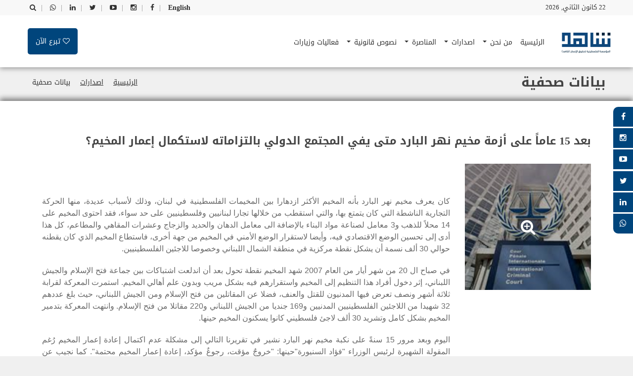

--- FILE ---
content_type: text/html; charset=utf-8
request_url: https://pahrw.org/ar/%D8%A8%D9%8A%D8%A7%D9%86%D8%A7%D8%AA-%D8%B5%D8%AD%D9%81%D9%8A%D8%A9/%D8%A8%D8%B9%D8%AF-15-%D8%B9%D8%A7%D9%85%D8%A7-%D8%B9%D9%84%D9%89-%D8%A3%D8%B2%D9%85%D8%A9-%D9%85%D8%AE%D9%8A%D9%85-%D9%86%D9%87%D8%B1-%D8%A7%D9%84%D8%A8%D8%A7%D8%B1%D8%AF-%D9%85%D8%AA%D9%89-%D9%8A%D9%81%D9%8A-%D8%A7%D9%84%D9%85%D8%AC%D8%AA%D9%85%D8%B9-%D8%A7%D9%84%D8%AF%D9%88%D9%84%D9%8A-%D8%A8%D8%A7%D9%84%D8%AA%D8%B2%D8%A7%D9%85%D8%A7%D8%AA%D9%87-%D9%84%D8%A7%D8%B3%D8%AA%D9%83%D9%85%D8%A7%D9%84-%D8%A5%D8%B9%D9%85%D8%A7%D8%B1-%D8%A7%D9%84%D9%85%D8%AE%D9%8A%D9%85/
body_size: 11463
content:

<!DOCTYPE html>
<html id="html" prefix="og: http://ogp.me/ns#" lang="ar-LB" dir="rtl">
<head>
<meta charset="utf-8">
<meta name="viewport" content="width=device-width, initial-scale=1, shrink-to-fit=no" />
<meta http-equiv="x-ua-compatible" content="ie=edge" />
<meta name="description" content='' />
<meta name="web_author" content="egv" />
<meta name="author" content='المؤسسة الفلسطينية لحقوق الإنسان (شاهد)' />
<meta name="copyright" content=' المؤسسة الفلسطينية لحقوق الإنسان (شاهد)' />
<meta property="og:locale" content="ar_LB" />
<meta property="og:type" content="article" />
<meta property="og:url" content="https://pahrw.org/ar/بيانات-صحفية/بعد-15-عاما-على-أزمة-مخيم-نهر-البارد-متى-يفي-المجتمع-الدولي-بالتزاماته-لاستكمال-إعمار-المخيم/" />
<meta property="og:site_name" content=" المؤسسة الفلسطينية لحقوق الإنسان (شاهد)" />
<meta property="og:image:width" content="256" />
<meta property="og:image:height" content="256" />
<meta name="twitter:card" content="summary" />
<meta property="og:title" content="بعد 15 عاماً على أزمة مخيم نهر البارد  متى يفي المجتمع الدولي بالتزاماته لاستكمال إعمار المخيم؟ | بيانات صحفية | اصدارات |  المؤسسة الفلسطينية لحقوق الإنسان (شاهد)" />
<meta itemprop="name" content="بعد 15 عاماً على أزمة مخيم نهر البارد  متى يفي المجتمع الدولي بالتزاماته لاستكمال إعمار المخيم؟ | بيانات صحفية | اصدارات |  المؤسسة الفلسطينية لحقوق الإنسان (شاهد)" />
<meta name="twitter:title" content="بعد 15 عاماً على أزمة مخيم نهر البارد  متى يفي المجتمع الدولي بالتزاماته لاستكمال إعمار المخيم؟ | بيانات صحفية | اصدارات |  المؤسسة الفلسطينية لحقوق الإنسان (شاهد)" />
<meta property="og:image" content="https://pahrw.org/files/width/256/height/256/crop/256x256x0/download.jpg" />
<meta name="twitter:image" content="https://pahrw.org/files/width/256/height/256/crop/256x256x0/download.jpg" />
<meta itemprop="image" content="https://pahrw.org/files/width/256/height/256/crop/256x256x0/download.jpg" />



<link rel="dns-prefetch" href="https://ipapi.co/" />

<link rel="alternate" hreflang="ar" href="https://pahrw.org/ar/بيانات-صحفية/بعد-15-عاما-على-أزمة-مخيم-نهر-البارد-متى-يفي-المجتمع-الدولي-بالتزاماته-لاستكمال-إعمار-المخيم/" />

<link rel="icon" href="/images/fav.ico" />
<link rel="stylesheet" href="https://fonts.googleapis.com/earlyaccess/droidarabickufi.css" />
<link rel="stylesheet" href="https://fonts.googleapis.com/earlyaccess/droidarabicnaskh.css" /><title>
	بعد 15 عاماً على أزمة مخيم نهر البارد  متى يفي المجتمع الدولي بالتزاماته لاستكمال إعمار المخيم؟ | بيانات صحفية | اصدارات |  المؤسسة الفلسطينية لحقوق الإنسان (شاهد)
</title><link rel="stylesheet" href="/compiled-css/library.rtl.638327859012588201.css" />

<link rel="stylesheet" href="/compiled-css/main.rtl.638327859012588201.css" />
<script>(function(w,d,s,l,i){w[l]=w[l]||[];w[l].push({'gtm.start':new Date().getTime(),event:'gtm.js'});var f=d.getElementsByTagName(s)[0],j=d.createElement(s),dl=l!='dataLayer'?'&l='+l:'';j.async=true;j.src='https://www.googletagmanager.com/gtm.js?id='+i+dl;f.parentNode.insertBefore(j,f);})(window,document,'script','dataLayer','GTM-W5GSZGS');</script>
        <script type="text/javascript">
            const GlobalVars = {
                LanguageId: 2,
                LanguageCode: 'ar',
                CurrencyLanguageCode: 'en',
                CaptchaPublicKey: '6LcWifkmAAAAAFD6tuNKnGIoEZgnNPPC1VHh6oZe',
                AlertTitle: 'تحدير!',
                AlertOK: 'تم',
                ConfirmTitle: 'تأكيد!',
                ConfirmText: 'نعم',
                CancelText: 'كلا',
                Currency: '$',
                CountryCode: 'LB',
                IsRTL: true,
                MapAPI: 'pk.eyJ1IjoiZWd2IiwiYSI6ImNqa28yNTBnbzE0NDczcHM3bG4zajkxN3gifQ.KU_xlEC-KlVmHJB6ALDRAA',
                CurrencyId: 1   
            };
        </script>
</head>
<body id="body">
    <noscript>Scripting is disabled, Site cannot run properly without scripting!</noscript>
    <form method="post" action="./" id="form1">
<div class="aspNetHidden">
<input type="hidden" name="__EVENTTARGET" id="__EVENTTARGET" value="" />
<input type="hidden" name="__EVENTARGUMENT" id="__EVENTARGUMENT" value="" />
<input type="hidden" name="__VIEWSTATE" id="__VIEWSTATE" value="/[base64]/aWQ9R1RNLVc1R1NaR1MiIGhlaWdodD0iMCIgd2lkdGg9IjAiIHN0eWxlPSJkaXNwbGF5Om5vbmU7dmlzaWJpbGl0eTpoaWRkZW4iPjwvaWZyYW1lPjwvbm9zY3JpcHQ+ZGTDdrhjzR2lsaITMu6BR8QZhQWCWaRmknt+ForKE+C+3g==" />
</div>

<script type="text/javascript">
//<![CDATA[
var theForm = document.forms['form1'];
if (!theForm) {
    theForm = document.form1;
}
function __doPostBack(eventTarget, eventArgument) {
    if (!theForm.onsubmit || (theForm.onsubmit() != false)) {
        theForm.__EVENTTARGET.value = eventTarget;
        theForm.__EVENTARGUMENT.value = eventArgument;
        theForm.submit();
    }
}
//]]>
</script>


<script src="/WebResource.axd?d=sev9uYkKacAkGrlSPaOX18BNwv5rh46WacwnMJgMrHh8oE8LsfewxfJ8Q4QP_a19f0n2yVQBrxw1zTvpNaour2p46KneZgVeGFsfY9Mh1Ss1&amp;t=638901879720898773" type="text/javascript"></script>

<div class="aspNetHidden">

	<input type="hidden" name="__VIEWSTATEGENERATOR" id="__VIEWSTATEGENERATOR" value="CA0B0334" />
	<input type="hidden" name="__SCROLLPOSITIONX" id="__SCROLLPOSITIONX" value="0" />
	<input type="hidden" name="__SCROLLPOSITIONY" id="__SCROLLPOSITIONY" value="0" />
	<input type="hidden" name="__EVENTVALIDATION" id="__EVENTVALIDATION" value="/wEdABBvbCzMo9U00Xyiq4rIOaPk5lZrBNqdB23xvK3ivaFrEcEa3kr+FbuH2zzjSOSqhLojUWyUcZZJpOHxDxlrT2L5WZxWZYbOwUotiNXOfC7INOnXeuOw1ygbG4OZrYc5AObTc4PB1OHZgjI+xRix8ei0ItxVtT8iXlRb+ouVHltDza/zU7WY9RwIBem7ZwixfxdEtzuFgzag8imzzFC8DYUF0f2P0C3CQ0W1eArDHdA7oWKfr8ZH1K9VTSDbDyqoifNrmqPIX2nGN9XTuHbaYV+phs2cKip6+fKYCbjyAKEPS+vbllZVBNojwpKxfF5fmxTjCdtiw9XJvWT9ISNllNOnHospYWk/6WInypV96mDyFKurXabCKhXxL9zM41bT6Z0=" />
</div>
        <noscript><iframe src="https://www.googletagmanager.com/ns.html?id=GTM-W5GSZGS" height="0" width="0" style="display:none;visibility:hidden"></iframe></noscript>
        <input type="hidden" name="hdnIP" id="hdnIP" />
        <input type="hidden" name="hdnLanguageId" id="hdnLanguageId" value="2" />
        <input type="hidden" name="hdnMemberId" id="hdnMemberId" value="0" />
        <input type="hidden" name="hdnCart" id="hdnCart" value="/" />
        
        <div class="off-canvas-wrapper">
            <div class="off-canvas-wrapper-inner" data-off-canvas-wrapper>
                
<div class="search-form-item">
    <div id="search-bar" class="clearfix search-bar-light">
        <div class="search-form" onkeypress="javascript:return WebForm_FireDefaultButton(event, &#39;egvHeader_ctl00_btnSearch&#39;)">
	
            <div class="search-input float-right">
                <input name="egvHeader$ctl00$txtSearch" type="text" id="egvHeader_ctl00_txtSearch" class="search form-control" placeholder="أدخل كلمات مفتاحية..." />
            </div>
            <div class="search-btn float-right text-right">
                <a id="egvHeader_ctl00_btnSearch" class="btn" href="javascript:__doPostBack(&#39;egvHeader$ctl00$btnSearch&#39;,&#39;&#39;)">ابحث</a>
            </div>
        
</div>
    </div>
</div>

<div class="off-canvas-wrapper-inner" data-off-canvas-wrapper>
    
    <div class="off-canvas position-left light-off-menu dark-off-menu" id="offCanvas" data-off-canvas>
        
        <div class="off-menu-close">
            <h3>القائمة</h3>
            <span data-toggle="offCanvas"><i class="fa fa-times"></i></span>
        </div>

        <ul class="vertical menu off-menu" data-responsive-menu="drilldown">
            

            <li class=''>
                <a class='' href='/ar/home/'>الرئيسية<span></span></a>
                
            </li>

                

            <li class=''>
                <a class='' href='/ar/من-نحن/'>من نحن<span></span></a>
                
                        <ul class="submenu menu vertical" data-submenu data-animate="slide-in-down slide-out-up">
                    
                                
                <li>
                    <a href='/ar/من-نحن/عن-المؤسسة/'>عن المؤسسة</a>
                    
                </li>

                    
                                
                <li>
                    <a href='/ar/من-نحن/وحدات-المركز/'>وحدات المركز</a>
                    
                </li>

                    
                                
                <li>
                    <a href='/ar/من-نحن/اقتراحات-وشكاوى/'>اقتراحات وشكاوى</a>
                    
                </li>

                    
                                
                <li>
                    <a href='/ar/من-نحن/تبرع-للمؤسسة/'>تبرع للمؤسسة</a>
                    
                </li>

                    
                                
                <li>
                    <a href='/ar/من-نحن/شركاؤنا/'>شركاؤنا</a>
                    
                </li>

                    
                                
                <li>
                    <a href='/ar/من-نحن/اتصل-بنا/'>اتصل بنا</a>
                    
                </li>

                    
                        </ul>
                    
            </li>

                

            <li class=''>
                <a class='' href='/ar/اصدارات/'>اصدارات<span></span></a>
                
                        <ul class="submenu menu vertical" data-submenu data-animate="slide-in-down slide-out-up">
                    
                                
                <li>
                    <a href='/ar/اصدارات/تقارير-ودراسات/'>تقارير ودراسات</a>
                    
                            <ul class="submenu menu vertical" data-submenu data-animate="slide-in-down slide-out-up">
                        
                                
                    <li><a href='/ar/اصدارات/تقارير-ودراسات/الأراضي-المحتلة/'>الأراضي المحتلة</a></li>

                        
                                
                    <li><a href='/ar/اصدارات/تقارير-ودراسات/أخرى/'>أخرى</a></li>

                        
                                
                    <li><a href='/ar/اصدارات/تقارير-ودراسات/تقارير-سنوية/'>تقارير سنوية</a></li>

                        
                                
                    <li><a href='/ar/اصدارات/تقارير-ودراسات/دراسات/'>دراسات</a></li>

                        
                            </ul>
                        
                </li>

                    
                                
                <li>
                    <a href='/ar/اصدارات/تقارير-ودراسات/اللاجئون/'>اللاجئون</a>
                    
                </li>

                    
                                
                <li>
                    <a href='/ar/اصدارات/النشرة-الحقوقية/'>النشرة الحقوقية</a>
                    
                </li>

                    
                                
                <li>
                    <a href='/ar/بيانات-صحفية/'>بيانات صحفية</a>
                    
                </li>

                    
                                
                <li>
                    <a href='/ar/اصدارات/المشهد-الحقوقي/'>المشهد الحقوقي</a>
                    
                </li>

                    
                                
                <li>
                    <a href='/ar/اصدارات/مقابلات/'>مقابلات</a>
                    
                </li>

                    
                                
                <li>
                    <a href='/ar/اصدارات/كتب/'>كتب</a>
                    
                </li>

                    
                        </ul>
                    
            </li>

                

            <li class=''>
                <a class='' href='/ar/المناصرة/'>المناصرة<span></span></a>
                
                        <ul class="submenu menu vertical" data-submenu data-animate="slide-in-down slide-out-up">
                    
                                
                <li>
                    <a href='/ar/المناصرة/المناصرة-الدولية/'>المناصرة الدولية</a>
                    
                </li>

                    
                                
                <li>
                    <a href='/ar/المناصرة/المناصرة-المحلية/'>المناصرة المحلية</a>
                    
                </li>

                    
                        </ul>
                    
            </li>

                

            <li class=''>
                <a class='' href='/ar/نصوص-قانونية/'>نصوص قانونية<span></span></a>
                
                        <ul class="submenu menu vertical" data-submenu data-animate="slide-in-down slide-out-up">
                    
                                
                <li>
                    <a href='/ar/نصوص-قانونية/القانون-الدولي/'>القانون الدولي</a>
                    
                </li>

                    
                                
                <li>
                    <a href='/ar/نصوص-قانونية/القانون-الإنساني/'>القانون الإنساني</a>
                    
                </li>

                    
                                
                <li>
                    <a href='/ar/نصوص-قانونية/نصوص-فلسطينية/'>نصوص فلسطينية</a>
                    
                </li>

                    
                                
                <li>
                    <a href='/ar/نصوص-قانونية/نصوص-عربية/'>نصوص عربية</a>
                    
                </li>

                    
                                
                <li>
                    <a href='/ar/نصوص-قانونية/نصوص-حقوقية/'>نصوص حقوقية</a>
                    
                </li>

                    
                        </ul>
                    
            </li>

                

            <li class=''>
                <a class='' href='/ar/اصدارات/فعاليات-وأنشطة/'>فعاليات وزيارات<span></span></a>
                
            </li>

                
        </ul>

        <div class="responsive-search">
            <div role="form" onkeypress="javascript:return WebForm_FireDefaultButton(event, &#39;egvHeader_ctl00_lnkSearchMobile&#39;)">
	
                <div class="input-group">
                    <input name="egvHeader$ctl00$txtSearchMobile" type="text" id="egvHeader_ctl00_txtSearchMobile" class="search form-control" placeholder="أدخل كلمات مفتاحية..." />
                    <div class="input-group-button">
                        <a id="egvHeader_ctl00_lnkSearchMobile" class="btn" href="javascript:__doPostBack(&#39;egvHeader$ctl00$lnkSearchMobile&#39;,&#39;&#39;)">ابحث</a>
                    </div>
                </div>
            
</div>
        </div>

        <div class="off-social social-link">
            <h6>وسائل التواصل الإجتماعي</h6>
            
            
            <a href='https://www.facebook.com/witness.hokook' target="_blank" rel="nofollow" class='social-facebook'>
                <i class='fa fa-facebook'></i>
            </a>

                
            
            <a href='https://www.instagram.com/witness.pahrw/' target="_blank" rel="nofollow" class='social-instagram'>
                <i class='fa fa-instagram'></i>
            </a>

                
            
            <a href='https://www.youtube.com/user/pahrwshahed/videos' target="_blank" rel="nofollow" class='social-youtube-play'>
                <i class='fa fa-youtube-play'></i>
            </a>

                
            
            <a href='https://twitter.com/rights_witness' target="_blank" rel="nofollow" class='social-twitter'>
                <i class='fa fa-twitter'></i>
            </a>

                
            
            <a href='https://www.linkedin.com/' target="_blank" rel="nofollow" class='social-linkedin'>
                <i class='fa fa-linkedin'></i>
            </a>

                
            
            <a href='https://api.whatsapp.com/send?phone=96178809659' target="_blank" rel="nofollow" class='social-whatsapp'>
                <i class='fa fa-whatsapp'></i>
            </a>

                
        </div>

    </div>

    <div class="off-canvas-content" data-off-canvas-content>
        <header>
            
            <section id="top" class="topBar topBarBlack ">
                <div class="row">
                    
                    <div class="small-6 columns">
                        <div class="dateDiv">
                            22 كانون الثاني, 2026
                        </div>
                    </div>

                    <div class="small-6 columns">
                        <ul class="lang-switch">
                            
                            <li>
                                <a id="egvHeader_ctl00_hypLang" href="/en/%d8%a8%d9%8a%d8%a7%d9%86%d8%a7%d8%aa-%d8%b5%d8%ad%d9%81%d9%8a%d8%a9/%d8%a8%d8%b9%d8%af-15-%d8%b9%d8%a7%d9%85%d8%a7-%d8%b9%d9%84%d9%89-%d8%a3%d8%b2%d9%85%d8%a9-%d9%85%d8%ae%d9%8a%d9%85-%d9%86%d9%87%d8%b1-%d8%a7%d9%84%d8%a8%d8%a7%d8%b1%d8%af-%d9%85%d8%aa%d9%89-%d9%8a%d9%81%d9%8a-%d8%a7%d9%84%d9%85%d8%ac%d8%aa%d9%85%d8%b9-%d8%a7%d9%84%d8%af%d9%88%d9%84%d9%8a-%d8%a8%d8%a7%d9%84%d8%aa%d8%b2%d8%a7%d9%85%d8%a7%d8%aa%d9%87-%d9%84%d8%a7%d8%b3%d8%aa%d9%83%d9%85%d8%a7%d9%84-%d8%a5%d8%b9%d9%85%d8%a7%d8%b1-%d8%a7%d9%84%d9%85%d8%ae%d9%8a%d9%85/">English</a>
                                <span>|</span>
                            </li>

                            

                            <li class="social-link">
                                <a href='https://www.facebook.com/witness.hokook' target="_blank" rel="nofollow" class='facebook'>
                                    <i class='fa fa-facebook'></i>
                                </a>
                                <span>|</span>
                            </li>

                                

                            <li class="social-link">
                                <a href='https://www.instagram.com/witness.pahrw/' target="_blank" rel="nofollow" class='instagram'>
                                    <i class='fa fa-instagram'></i>
                                </a>
                                <span>|</span>
                            </li>

                                

                            <li class="social-link">
                                <a href='https://www.youtube.com/user/pahrwshahed/videos' target="_blank" rel="nofollow" class='youtube-play'>
                                    <i class='fa fa-youtube-play'></i>
                                </a>
                                <span>|</span>
                            </li>

                                

                            <li class="social-link">
                                <a href='https://twitter.com/rights_witness' target="_blank" rel="nofollow" class='twitter'>
                                    <i class='fa fa-twitter'></i>
                                </a>
                                <span>|</span>
                            </li>

                                

                            <li class="social-link">
                                <a href='https://www.linkedin.com/' target="_blank" rel="nofollow" class='linkedin'>
                                    <i class='fa fa-linkedin'></i>
                                </a>
                                <span>|</span>
                            </li>

                                

                            <li class="social-link">
                                <a href='https://api.whatsapp.com/send?phone=96178809659' target="_blank" rel="nofollow" class='whatsapp'>
                                    <i class='fa fa-whatsapp'></i>
                                </a>
                                <span>|</span>
                            </li>

                                

                            <li class="search-menu">
                                <a href="#">
                                    <i class="fa fa-search"></i>
                                </a>
                            </li>

                        </ul>
                    </div>

                </div>
            </section>

            <section id="navBar">

                <nav class="sticky-container navFull" data-sticky-container>
                    <div class="sticky topnav" data-sticky data-top-anchor="navBar" data-btm-anchor="footer-bottom:bottom" data-margin-top="0" data-margin-bottom="0" style="width: 100%; background: #fff;" data-sticky-on="large">
                        <div class="middleNav show-for-large">
                            <div class="row">
                                
                                <div class="col-md-1">
                                    <div class="logo">
                                        <a href='/ar/home/'>
                                            <img src="/images/logo.png" alt=' المؤسسة الفلسطينية لحقوق الإنسان (شاهد)' class="" />
                                        </a>
                                    </div>
                                </div>

                                <div class="col-md-11">
                                    <div class="topCenterAdv text-center">
                                        <nav class="navbar navbar-inverse">
                                            
                                            <div class="navbar-header">
                                                <button class="navbar-toggle" type="button"
                                                    data-toggle="collapse" data-target=".js-navbar-collapse">
                                                    <span class="sr-only">Toggle navigation</span>
                                                    <span class="icon-bar"></span>
                                                    <span class="icon-bar"></span>
                                                    <span class="icon-bar"></span>
                                                </button>
                                            </div>

                                            <div class="collapse navbar-collapse js-navbar-collapse ">
                                                <ul class="nav navbar-nav">
                                                    

                                                    <li class='dropdown'>

                                                        <a class='' href='/ar/home/'>
                                                            الرئيسية
                                                            <span class=''></span>
                                                        </a>

                                                        

                                                    </li>

                                                        

                                                    <li class='dropdown'>

                                                        <a class='dropdown-toggle' href='/ar/من-نحن/'>
                                                            من نحن
                                                            <span class='caret'></span>
                                                        </a>

                                                        
                                                                <ul class="dropdown-menu" role="menu">
                                                            

                                                        <li class="dropdown">
                                                            <a class='' href='/ar/من-نحن/عن-المؤسسة/'>
                                                                عن المؤسسة
                                                                <span class=''></span>
                                                            </a>
                                                            
                                                        </li>

                                                            

                                                        <li class="dropdown">
                                                            <a class='' href='/ar/من-نحن/وحدات-المركز/'>
                                                                وحدات المركز
                                                                <span class=''></span>
                                                            </a>
                                                            
                                                        </li>

                                                            

                                                        <li class="dropdown">
                                                            <a class='' href='/ar/من-نحن/اقتراحات-وشكاوى/'>
                                                                اقتراحات وشكاوى
                                                                <span class=''></span>
                                                            </a>
                                                            
                                                        </li>

                                                            

                                                        <li class="dropdown">
                                                            <a class='' href='/ar/من-نحن/تبرع-للمؤسسة/'>
                                                                تبرع للمؤسسة
                                                                <span class=''></span>
                                                            </a>
                                                            
                                                        </li>

                                                            

                                                        <li class="dropdown">
                                                            <a class='' href='/ar/من-نحن/شركاؤنا/'>
                                                                شركاؤنا
                                                                <span class=''></span>
                                                            </a>
                                                            
                                                        </li>

                                                            

                                                        <li class="dropdown">
                                                            <a class='' href='/ar/من-نحن/اتصل-بنا/'>
                                                                اتصل بنا
                                                                <span class=''></span>
                                                            </a>
                                                            
                                                        </li>

                                                            
                                                                </ul>
                                                            

                                                    </li>

                                                        

                                                    <li class='dropdown'>

                                                        <a class='dropdown-toggle' href='/ar/اصدارات/'>
                                                            اصدارات
                                                            <span class='caret'></span>
                                                        </a>

                                                        
                                                                <ul class="dropdown-menu" role="menu">
                                                            

                                                        <li class="dropdown">
                                                            <a class='dropdown-toggle' href='/ar/اصدارات/تقارير-ودراسات/'>
                                                                تقارير ودراسات
                                                                <span class='caret'></span>
                                                            </a>
                                                            
                                                                    <ul class="dropdown-menu" role="menu">
                                                                

                                                            <li>
                                                                <a href='/ar/اصدارات/تقارير-ودراسات/الأراضي-المحتلة/'>الأراضي المحتلة</a>
                                                            </li>

                                                                

                                                            <li>
                                                                <a href='/ar/اصدارات/تقارير-ودراسات/أخرى/'>أخرى</a>
                                                            </li>

                                                                

                                                            <li>
                                                                <a href='/ar/اصدارات/تقارير-ودراسات/تقارير-سنوية/'>تقارير سنوية</a>
                                                            </li>

                                                                

                                                            <li>
                                                                <a href='/ar/اصدارات/تقارير-ودراسات/دراسات/'>دراسات</a>
                                                            </li>

                                                                
                                                                    </ul>
                                                                
                                                        </li>

                                                            

                                                        <li class="dropdown">
                                                            <a class='' href='/ar/اصدارات/تقارير-ودراسات/اللاجئون/'>
                                                                اللاجئون
                                                                <span class=''></span>
                                                            </a>
                                                            
                                                        </li>

                                                            

                                                        <li class="dropdown">
                                                            <a class='' href='/ar/اصدارات/النشرة-الحقوقية/'>
                                                                النشرة الحقوقية
                                                                <span class=''></span>
                                                            </a>
                                                            
                                                        </li>

                                                            

                                                        <li class="dropdown">
                                                            <a class='' href='/ar/بيانات-صحفية/'>
                                                                بيانات صحفية
                                                                <span class=''></span>
                                                            </a>
                                                            
                                                        </li>

                                                            

                                                        <li class="dropdown">
                                                            <a class='' href='/ar/اصدارات/المشهد-الحقوقي/'>
                                                                المشهد الحقوقي
                                                                <span class=''></span>
                                                            </a>
                                                            
                                                        </li>

                                                            

                                                        <li class="dropdown">
                                                            <a class='' href='/ar/اصدارات/مقابلات/'>
                                                                مقابلات
                                                                <span class=''></span>
                                                            </a>
                                                            
                                                        </li>

                                                            

                                                        <li class="dropdown">
                                                            <a class='' href='/ar/اصدارات/كتب/'>
                                                                كتب
                                                                <span class=''></span>
                                                            </a>
                                                            
                                                        </li>

                                                            
                                                                </ul>
                                                            

                                                    </li>

                                                        

                                                    <li class='dropdown'>

                                                        <a class='dropdown-toggle' href='/ar/المناصرة/'>
                                                            المناصرة
                                                            <span class='caret'></span>
                                                        </a>

                                                        
                                                                <ul class="dropdown-menu" role="menu">
                                                            

                                                        <li class="dropdown">
                                                            <a class='' href='/ar/المناصرة/المناصرة-الدولية/'>
                                                                المناصرة الدولية
                                                                <span class=''></span>
                                                            </a>
                                                            
                                                        </li>

                                                            

                                                        <li class="dropdown">
                                                            <a class='' href='/ar/المناصرة/المناصرة-المحلية/'>
                                                                المناصرة المحلية
                                                                <span class=''></span>
                                                            </a>
                                                            
                                                        </li>

                                                            
                                                                </ul>
                                                            

                                                    </li>

                                                        

                                                    <li class='dropdown'>

                                                        <a class='dropdown-toggle' href='/ar/نصوص-قانونية/'>
                                                            نصوص قانونية
                                                            <span class='caret'></span>
                                                        </a>

                                                        
                                                                <ul class="dropdown-menu" role="menu">
                                                            

                                                        <li class="dropdown">
                                                            <a class='' href='/ar/نصوص-قانونية/القانون-الدولي/'>
                                                                القانون الدولي
                                                                <span class=''></span>
                                                            </a>
                                                            
                                                        </li>

                                                            

                                                        <li class="dropdown">
                                                            <a class='' href='/ar/نصوص-قانونية/القانون-الإنساني/'>
                                                                القانون الإنساني
                                                                <span class=''></span>
                                                            </a>
                                                            
                                                        </li>

                                                            

                                                        <li class="dropdown">
                                                            <a class='' href='/ar/نصوص-قانونية/نصوص-فلسطينية/'>
                                                                نصوص فلسطينية
                                                                <span class=''></span>
                                                            </a>
                                                            
                                                        </li>

                                                            

                                                        <li class="dropdown">
                                                            <a class='' href='/ar/نصوص-قانونية/نصوص-عربية/'>
                                                                نصوص عربية
                                                                <span class=''></span>
                                                            </a>
                                                            
                                                        </li>

                                                            

                                                        <li class="dropdown">
                                                            <a class='' href='/ar/نصوص-قانونية/نصوص-حقوقية/'>
                                                                نصوص حقوقية
                                                                <span class=''></span>
                                                            </a>
                                                            
                                                        </li>

                                                            
                                                                </ul>
                                                            

                                                    </li>

                                                        

                                                    <li class='dropdown'>

                                                        <a class='' href='/ar/اصدارات/فعاليات-وأنشطة/'>
                                                            فعاليات وزيارات
                                                            <span class=''></span>
                                                        </a>

                                                        

                                                    </li>

                                                        
                                                </ul>
                                            </div>

                                            <div id="egvHeader_ctl00_pnlDonate" class="call-for-action-btn">
                                                <a id="egvHeader_ctl00_hypDonate" href="/ar/%d9%85%d9%86-%d9%86%d8%ad%d9%86/%d8%aa%d8%a8%d8%b1%d8%b9-%d9%84%d9%84%d9%85%d8%a4%d8%b3%d8%b3%d8%a9/">
                                                    <span class="fa fa-heart-o"></span>
                                                    <span>تبرع الآن</span>
                                                </a>
                                            </div>

                                        </nav>
                                    </div>
                                </div>

                                <div id="search-bar mobile" class="clearfix search-bar-light">
                                    <div role="form" onkeypress="javascript:return WebForm_FireDefaultButton(event, &#39;egvHeader_ctl00_lnkSearchMobile2&#39;)">
	
                                        <div class="search-input float-right"> 
                                            <input name="egvHeader$ctl00$txtSearchMobile2" type="text" id="egvHeader_ctl00_txtSearchMobile2" class="form-control" placeholder="أدخل كلمات مفتاحية..." />
                                        </div>
                                        <div class="search-btn float-right text-right">
                                            <a id="egvHeader_ctl00_lnkSearchMobile2" class="button" href="javascript:__doPostBack(&#39;egvHeader$ctl00$lnkSearchMobile2&#39;,&#39;&#39;)">ابحث</a>
                                        </div>
                                    
</div>
                                </div>

                            </div>
                        </div>
                    </div>
                </nav>

                <nav class="navBlack navFull">
                    <div class="topnav" data-top-anchor="navBar" data-btm-anchor="footer-bottom:bottom" data-margin-top="0" data-margin-bottom="0" style="width: 100%; background: #6b6b6b;">
                        <div class="row DivWhite" data-hide-for="large" data-responsive-toggle="beNav">
                            <div class="large-12 columns">
                                <div class="title-bar ">
                                    <button class="menu-icon" type="button" data-toggle="offCanvas"></button>
                                    <div class="title-bar-title">
                                        <img src="/images/logo.png" alt="logo" style="width: 100px;" />
                                    </div>
                                </div>
                            </div>
                        </div>
                    </div>
                </nav>

            </section>

        </header>
    </div>

</div>
                <div class="body-content">
                    
<div class="pagebar">
    <div class="container-fluid">
        <div class="row">
            
            <div class="col-md-8">
                <h1 class="pagebar-title">
                    بيانات صحفية
                </h1>
            </div>

            <div class="col-md-4">
                <ul class="pagebar-breadcrumbs">
                    

                    <li class=''><a href='/ar/home/'>الرئيسية</a></li>

                        

                    <li class=''><a href='/ar/اصدارات/'>اصدارات</a></li>

                        

                    <li class='active'><a href='/ar/بيانات-صحفية/'>بيانات صحفية</a></li>

                        
                </ul>
            </div>

        </div>
    </div>
</div>
<section class="mainContentv3">
    <div class="inner-content">
        <div class="container">
            <div class="row">

                <div id="egvTemplate_ctl00_ctl00_pnlTitle" class="col-md-12">
                    <h2 class="mb-30 content-title">
                        
                        بعد 15 عاماً على أزمة مخيم نهر البارد  متى يفي المجتمع الدولي بالتزاماته لاستكمال إعمار المخيم؟
                    </h2>
                </div>

                <div class="col-md-12">
                    <div class="article-area">
                        <div class="row">
                            
                            <div id="egvTemplate_ctl00_ctl00_pnlImage" class="col-md-3">
                                <a id="egvTemplate_ctl00_ctl00_hypImage" class="popup content-image" href="/files/download.jpg"><img id="egvTemplate_ctl00_ctl00_imgImage" class="img-responsive lazy loading hide-img-loader" data-src="/files/width/600/height/600/crop/600x600x0/download.jpg" src="[data-uri]" alt="بعد 15 عاماً على أزمة مخيم نهر البارد  متى يفي المجتمع الدولي بالتزاماته لاستكمال إعمار المخيم؟" />
                                    <span class="fa fa-search-plus"></span>
                                </a>
                            </div>

                            <div id="egvTemplate_ctl00_ctl00_pnlContent" class="col-md-9">
                                <div class="content-container">
                                    
<p class="MsoNormal" dir="RTL" style="text-align:right;direction:rtl;unicode-bidi: embed">
	<p dir="RTL"><br />
		</p>
	<p dir="RTL"><span dir="LTR"></span></p>
	<p dir="RTL"><span lang="AR-SA">كان يعرف مخيم نهر البارد بأنه المخيم الأكثر ازدهارا بين
المخيمات الفلسطينية في لبنان، وذلك لأسباب عديدة، منها الحركة التجارية الناشطة
التي كان يتمتع بها، والتي استقطب من خلالها تجارا لبنانيين وفلسطينيين على حد
سواء، فقد احتوى المخيم على 14 محلاً للذهب و3 معامل لصناعة مواد البناء بالإضافة
الى معامل الدهان والحديد والزجاج وعشرات المقاهي والمطاعم، كل هذا أدى إلى تحسين
الوضع الاقتصادي فيه، وأيضا لاستقرار الوضع الأمني في المخيم من جهة أخرى، فاستطاع
المخيم الذي كان يقطنه حوالي 30 ألف نسمة أن يشكل نقطة مركزية في منطقة الشمال
اللبناني وخصوصا للاجئين الفلسطينيين</span><span dir="LTR"></span><span dir="LTR"></span><span dir="LTR"><span dir="LTR"></span><span dir="LTR"></span>.</span></p>
	<p dir="RTL"><span lang="AR-SA">في صباح ال 20 من شهر أيار من العام 2007 شهد المخيم نقطة تحول
بعد أن اندلعت اشتباكات بين جماعة فتح الإسلام والجيش اللبناني، إثر دخول أفراد
هذا التنظيم إلى المخيم واستقرارهم فيه بشكل مريب وبدون علم أهالي المخيم. استمرت
المعركة لقرابة ثلاثة أشهر ونصف تعرض فيها المدنيون للقتل والعنف، فضلا عن
المقاتلين من فتح الإسلام ومن الجيش اللبناني، حيث بلغ عددهم 32 شهيدا من اللاجئين
الفلسطينيين المدنيين و169 جنديا من الجيش اللبناني و220 مقاتلا من فتح الإسلام.
وانتهت المعركة بتدمير المخيم بشكل كامل وتشريد 30 ألف لاجئ فلسطيني كانوا يسكنون
المخيم حينها</span><span dir="LTR"></span><span dir="LTR"></span><span dir="LTR"><span dir="LTR"></span><span dir="LTR"></span>.</span></p>
	<p dir="RTL"><span lang="AR-SA">اليوم وبعد مرور 15 سنةً على نكبة مخيم نهر البارد نشير في
تقريرنا التالي إلى مشكلة عدم اكتمال إعادة إعمار المخيم رُغم المقولة الشهيرة
لرئيس الوزراء "فؤاد السنيورة"حينها: "خروجٌ مؤقت، رجوعٌ مؤكد،
إعادة إعمار المخيم محتمة". كما نجيب عن التساؤلات حول أسباب هذا التأخر،
ونضع في نهاية تقريرنا بعض التوصيات نوجهها للمعنيين من أجل الإسراع في إنهاء
عملية إعادة الإعمار</span><span dir="LTR"></span><span dir="LTR"></span><span dir="LTR"><span dir="LTR"></span><span dir="LTR"></span>.</span></p>
	<p dir="RTL"><span lang="AR-SA">وفقا لوكالة الأونروا فإن عملية إعادة الإعمار تصل تكلفتها إلى
345 مليون دولارا أميركيا، وبهدف تأمين التمويل عقدت العديد من المؤتمرات الدولية وكان أبرزها مؤتمر فيينا الذي عقد عام
2008 حيث تعهدت الدول المانحة بتقديم 122 مليون دولارا أميركيا. وبسبب عدم إيفاء
الدول المانحة بالتزاماتها، فقد عقد مؤتمر آخر في بيروت في 06/10/2016، تعهدت فيه
الدول المانحة مجدداً بدفع مبلغ 36 مليون دولار تكفي لإعادة إعمار حوالي 70% من
المخيم. والآن وبعد مرور 15 سنة على تدمير المخيم تمّت إعادة إعمار ستة بلوكات
بشكل نهائي من أصل ثمانية بلوكات أي ما نسبته 75% من المشروع كاملاً، حيثُ تسلّم
سكان هذه البلوكات منازلهم، ويجري العمل حاليا في البلوك السابع مع وعود لإنهائه
في وقت قريب. ولكن اللافت أن عملية إعادة الإعمار تأخرت 11 سنةً حتى الآن عن الوقت
المقرر لها بالانتهاء فيه، إذ كان من المفترض أن تنتهي عملية إعادة الإعمار عام
2011، فإذا أخذنا إعادة إعمار مخيم جنين كمثال للمقارنة نجد أن إعادة إعمار مخيم
جنين انتهت بعد سنتين ونصف، وإذا أخذنا مدينة زايد في غزة كمثال آخر للمقارنة نجد
أنّ هذا النموذج قد تم بناءه بصورته النهائية في سنتين فقط، أما في مخيم نهر
البارد فقد وُضع حجر الأساس بعد سنتين من المعركة وإلقاء الوعود من الدول المانحة</span><span dir="LTR"></span><span dir="LTR"></span><span dir="LTR"><span dir="LTR"></span><span dir="LTR"></span>.</span></p>
	<p dir="RTL"><span dir="LTR"></span></p>
	<p dir="RTL"><span lang="AR-SA">عانى اللاجئون الفلسطينيون كثيراً بعد تشردهم من المخيم وازدادت
مآسيهم، ومؤخراً خلال زيارة وفد من الاتحاد الأوروبي ضم السفيرة الدنماركية
والسفير النروجي ومدير وكالة الأونروا في لبنان كلاوديو كوردوني، طرح الوفد مبلغا
وقدره 50$ بدل إيجار للعائلات التي لم يتم إعمار منازلها، إلا أنها رفضت ذلك،
معتبرين أنّ هذا المبلغ هو أقل من الحدّ الأدنى، ولكن عادت العائلات الى أخذ
المبلغ على مضد معتبرين أنه أفضل من لا شيء</span><span dir="LTR"></span><span dir="LTR"></span><span dir="LTR"><span dir="LTR"></span><span dir="LTR"></span>. </span></p>
	<p dir="RTL"><span lang="AR-SA">ونشير في تقريرنا إلى أنّ وكالة الأونروا تتحمل مسؤولية كبيرة
تجاه اللاجئين الفلسطينيين، وذلك لكونها المسؤول الأول تجاههم وفقا للهدف التي تم
إنشاؤها لتلبيته، وهو غوث وتشغيل اللاجئين الفلسطينيين، إلا أنها لم تبذل الجهد
الكافي في إغاثة اللاجئين الفلسطينيين في عملية الإعمار، فهي تقف أمام التزاماتها
بالشكل المطلوب</span><span dir="LTR"></span><span dir="LTR"></span><span dir="LTR"><span dir="LTR"></span><span dir="LTR"></span>.</span></p>
	<p dir="RTL"><span lang="AR-SA">كما أن المجتمع الدولي وبموجب القرار 194 تترتب عليه مسؤوليتين،
تتمثل الأولى بإعادة اللاجئين الفلسطينيين إلى أرضهم التي هُجِّروا منها، وأما
الثانية فهي إغاثة اللاجئين وتشغيلهم إلى حين عودتهم، بالإضافة الى مسؤولية إعادة
إعمار المخيم. فإذا كانت إعادة اللاجئين الى أرضهم حالياً أمراً مستعصياً، فأين
دور المجتمع الدولي في تأمين الإغاثة للّاجئين الفلسطينيين</span><span dir="LTR"></span><span dir="LTR"></span><span dir="LTR"><span dir="LTR"></span><span dir="LTR"></span>.</span></p>
	<p dir="RTL"><span lang="AR-SA">واجهت مراحل إعادة الإعمار العديد من العقبات ونشير إلى أبرزها</span><span dir="LTR"></span><span dir="LTR"></span><span dir="LTR"><span dir="LTR"></span><span dir="LTR"></span>:</span></p>
	<p dir="RTL">1. <span dir="RTL"></span><span lang="AR-SA">نقص التمويل وإخلال الدول المانحة بوعودها بتغطية
تكاليف عملية إعادة الإعمار، فالأونروا التيأخذت على عاتقها مسؤولية إعادة بناء المخيم بمؤازرة المجتمع الدولي
والحكومة اللبنانية، لم تبذل الجهود المرجوّة مما أدى إلى تباطؤ وتيرة الإعمار
وذلك بسبب شح المساعدات وتقصير المجتمع الدولي عامّةً والدول العربية خاصّةً في
تقديم الدعم المالي والتنصل من مسؤولياتها تجاه نداءٍ إنساني ملحٍّ</span><span dir="LTR"></span><span dir="LTR"></span><span dir="LTR"><span dir="LTR"></span><span dir="LTR"></span>.</span></p>
	<p dir="RTL">2. <span dir="RTL"></span><span lang="AR-SA">عمليات التنقيب واستكشاف الآثار في المخيم التي أدت
الى التأخر في عملية إعادة الإعمار، إذ أن التنقيب عن الآثار يستغرق وقتا طويلا
ويخضع لتدابير إدارية صارمة تجري على أثرها حالياً عملية طمر للآثار بصورة غير
قانونية ومن ثمّ البناء عليها من أجل التسريع في عملية إعادة الإعمار</span><span dir="LTR"></span><span dir="LTR"></span><span dir="LTR"><span dir="LTR"></span><span dir="LTR"></span>.</span></p>
	<p dir="RTL"><span lang="AR-SA">بناء على ما سبق، إننا في المؤسسة الفلسطينية لحقوق الإنسان
(شاهد) وبعد مرور 15 عاما على نكبة مخيم نهر البارد، نطالب بما يلي</span><span dir="LTR"></span><span dir="LTR"></span><span dir="LTR"><span dir="LTR"></span><span dir="LTR"></span>:</span></p>
	<p dir="RTL">1. <span dir="RTL"></span><span lang="AR-SA">على الدول المانحة الإيفاء بالتزاماتها التي تعهدت
بها في مؤتمر فيينا ومؤتمر بيروت كي تتمكن الأونروا من استكمال بناء مخيم نهر
البارد</span><span dir="LTR"></span><span dir="LTR"></span><span dir="LTR"><span dir="LTR"></span><span dir="LTR"></span>.</span></p>
	<p dir="RTL">2. <span dir="RTL"></span><span lang="AR-SA">على الأونروا بذل جهد أكبر لتأمين التمويل والإسراع
في عملية إعادة إعمار ما تبقى من مخيم نهر البارد، وأيضا إعادة برنامج بدل
الإيجارات النقدية</span><span dir="LTR"></span><span dir="LTR"></span><span dir="LTR"><span dir="LTR"></span><span dir="LTR"></span> (TSCA).</span></p>
	<p dir="RTL">3. <span dir="RTL"></span><span lang="AR-SA">اتّباع آليات رقابية على برامج الأونروا لترشيد
الإنفاق بما يساعد على تحقيق هدف إعمار المخيم</span><span dir="LTR"></span><span dir="LTR"></span><span dir="LTR"><span dir="LTR"></span><span dir="LTR"></span>.</span></p>
	<p dir="RTL"><span dir="LTR"></span></p>
	<p dir="RTL">4. <span dir="RTL"></span><span lang="AR-SA">يجب على منظمة التحرير الفلسطينية بذل جهود أكبر
لتوفير الدعم لاستكمال إعادة إعمار مخيم نهر البارد</span><span dir="LTR"></span><span dir="LTR"></span><span dir="LTR"><span dir="LTR"></span><span dir="LTR"></span>.</span></p>
	<p dir="RTL">5. <span dir="RTL"></span><span lang="AR-SA">على الحكومة اللبنانية أن تلتزم بما وعدت به من
إعادة إعمار مخيم نهر البارد وتسهيل الإجراءات القانونية والإدارية في هذا المجال</span><span dir="LTR"></span><span dir="LTR"></span><span dir="LTR"><span dir="LTR"></span><span dir="LTR"></span>.</span></p>
	<p dir="RTL"><span dir="LTR"></span></p>
	<p dir="RTL"><span lang="AR-SA">بيروت في 7/9/2022</span><span dir="LTR"></span></p>
	<p dir="RTL"><span lang="AR-SA">المؤسسة الفلسطينية لحقوق الإنسان (شاهد)</span><span dir="LTR"></span></p><br />
	</p> 
                                </div>
                            </div>

                        </div>
                    </div>
                </div>

                

            </div>
        </div>
    </div>
</section>
                </div>
            </div>
        </div>
        
<section class="top-footer">
    <div class="row">
        <div class="col-md-6 col-md-offset-3">
            <div class="newsletter-container">
                <h2>اشترك بقائمتنا البريدية</h2>
                <p>سجل بريدك الالكتروني هنا لتصلك آخر الأخبار مباشرة على صندوق بريدك.</p>
                <div class="newsletter-form" role="form" data-valform="newsletter" onkeypress="javascript:return WebForm_FireDefaultButton(event, &#39;egvFooter_ctl00_lnkSubmit&#39;)">
	
                    <div class="row">
                        <div class="col-md-6">
                            <div class="form-group valco inside-right mb-0">
                                <input name="egvFooter$ctl00$txtName" type="text" id="egvFooter_ctl00_txtName" class="form-control" data-type="newsletter-name" data-val="req" placeholder="الاسم" />
                                <span class="err" data-valor="req">مطلوب</span>
                            </div>
                        </div>
                        <div class="col-md-6">
                            <div class="form-group valco inside-right mb-0">
                                <input name="egvFooter$ctl00$txtEmail" type="text" id="egvFooter_ctl00_txtEmail" class="form-control form-control" data-type="newsletter-email" data-val="req,email" placeholder="البريد الإلكتروني" />
                                <span class="err" data-valor="req">مطلوب</span>
                                <span class="err" data-valor="email">يرجى كتابة بريد الكتروني صحيح</span>
                            </div>
                        </div>
                    </div>
                    <div class="row">
                        <div class="col-md-6">
                            <div class="form-group valco inside-right mb-0">
                                <input name="egvFooter$ctl00$txtPhone" type="text" id="egvFooter_ctl00_txtPhone" class="form-control" data-type="newsletter-phone" data-val="req" placeholder="هاتف" />
                                <span class="err" data-valor="req">مطلوب</span>
                            </div>
                        </div>
                        <div class="col-md-6">
                            <div class="form-group valco inside-right mb-0">
                                <input name="egvFooter$ctl00$txtProfession" type="text" id="egvFooter_ctl00_txtProfession" class="form-control" data-type="newsletter-profession" data-val="req" placeholder="الصفة / الاختصاص" />
                                <span class="err" data-valor="req">مطلوب</span>
                            </div>
                        </div>
                    </div>
                    <a id="egvFooter_ctl00_lnkSubmit" class="newsletter-button" data-toggle="newsletter-in" href="javascript:__doPostBack(&#39;egvFooter$ctl00$lnkSubmit&#39;,&#39;&#39;)">اشترك
                        <i class="fa fa-chevron-left"></i>
                    </a>
                
</div>
                <div id="pnlNewsletterResults" style="display: none;"></div>
            </div>
        </div>
    </div>
</section>
<section class="bottom-footer gray-bg">
    <div class="row">
        <div class="col-md-6">
            <div class="copyright">
                <p>
                    جميع الحقوق محفوظة <span class="en"> 2026</span> 
                    <a href='/ar/home/'>  المؤسسة الفلسطينية لحقوق الإنسان (شاهد)</a>
                </p>
            </div>
        </div>
        <div class="col-md-6">
            <div class="developed-by">
                <p>تطوير و تنفيذ <a href="https://egv.com.lb" class="en" target="_blank" rel="nofollow">egv</a></p>
            </div>
        </div>
    </div>
</section>

<div class="floating-social">
    

    <a href='https://www.facebook.com/witness.hokook' target="_blank" rel="nofollow">
        <span class='fa fa-facebook'></span>
    </a>

        

    <a href='https://www.instagram.com/witness.pahrw/' target="_blank" rel="nofollow">
        <span class='fa fa-instagram'></span>
    </a>

        

    <a href='https://www.youtube.com/user/pahrwshahed/videos' target="_blank" rel="nofollow">
        <span class='fa fa-youtube-play'></span>
    </a>

        

    <a href='https://twitter.com/rights_witness' target="_blank" rel="nofollow">
        <span class='fa fa-twitter'></span>
    </a>

        

    <a href='https://www.linkedin.com/' target="_blank" rel="nofollow">
        <span class='fa fa-linkedin'></span>
    </a>

        

    <a href='https://api.whatsapp.com/send?phone=96178809659' target="_blank" rel="nofollow">
        <span class='fa fa-whatsapp'></span>
    </a>

        
</div>
        <script src="/compiled-js/library.638260743649530989.js"></script>

<script src="/compiled-js/main.638260743649530989.js"></script>


        
        
    

<script type="text/javascript">
//<![CDATA[

theForm.oldSubmit = theForm.submit;
theForm.submit = WebForm_SaveScrollPositionSubmit;

theForm.oldOnSubmit = theForm.onsubmit;
theForm.onsubmit = WebForm_SaveScrollPositionOnSubmit;
//]]>
</script>
</form>
<script defer src="https://static.cloudflareinsights.com/beacon.min.js/vcd15cbe7772f49c399c6a5babf22c1241717689176015" integrity="sha512-ZpsOmlRQV6y907TI0dKBHq9Md29nnaEIPlkf84rnaERnq6zvWvPUqr2ft8M1aS28oN72PdrCzSjY4U6VaAw1EQ==" data-cf-beacon='{"version":"2024.11.0","token":"35e18fa2bd624f1cbb020b4031b84f71","r":1,"server_timing":{"name":{"cfCacheStatus":true,"cfEdge":true,"cfExtPri":true,"cfL4":true,"cfOrigin":true,"cfSpeedBrain":true},"location_startswith":null}}' crossorigin="anonymous"></script>
</body>
</html>